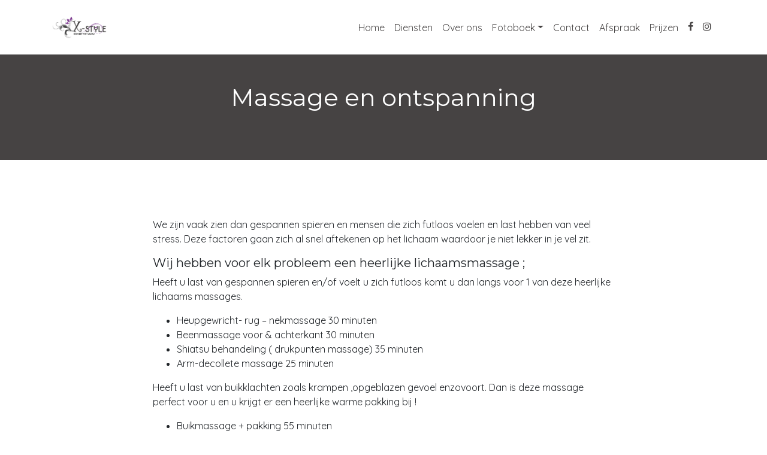

--- FILE ---
content_type: text/html; charset=utf-8
request_url: https://www.x-style.nl/massage-en-ontspanning
body_size: 4685
content:
<head>
  <meta name="generator" content="Plate" />
<meta name="turbo-prefetch" content="false">
<meta name="turbo-cache-control" content="no-cache">
  <link rel="stylesheet" href="/assets/application-abd08c83b1913db6443e1857027fe7973f4fef977abad524e5366dbbf98d079d.css" />

<meta name="viewport" content="width=device-width, initial-scale=1">

<link rel="canonical" href="https://www.x-style.nl/massage-en-ontspanning">
<title>Massage en ontspanning - Xstyle</title><meta name="description" content="">

<meta http-equiv="x-ua-compatible" content="ie=edge">
<meta name="viewport" content="width=device-width, initial-scale=1.0" />

<link rel="stylesheet" href="/theme/assets/css/styles.css" >
<link rel="stylesheet" href="/theme/assets/css/plate.css" >


<link href="https://fonts.googleapis.com/css?family=Montserrat" rel="stylesheet">
<link href="https://fonts.googleapis.com/css?family=Quicksand" rel="stylesheet">

<link rel="stylesheet" href="https://maxcdn.bootstrapcdn.com/font-awesome/4.7.0/css/font-awesome.min.css">

<style>

/* LIGHT COLOR */
.bg-light, .btn-light, .btn-light.disabled, .btn-light:disabled,
.btn-outline-light:not(:disabled):not(.disabled):active, .btn-outline-light:not(:disabled):not(.disabled).active,
.show > .btn-outline-light.dropdown-toggle, .badge-light {
  background-color: #FFFFFF !important;
}

.btn-light, .btn-light.disabled, .btn-light:disabled, .btn-outline-light,
  .btn-outline-light:hover, .btn-outline-light:not(:disabled):not(.disabled):active, .btn-outline-light:not(:disabled):not(.disabled).active,
  .show > .btn-outline-light.dropdown-toggle, .border-light {
    border-color: #FFFFFF !important;
  }


.btn-outline-light, .btn-outline-light.disabled, .btn-outline-light:disabled ,
  .text-light{
    color: #FFFFFF !important;
  }

/* PRIMARY COLOR */
.bg-primary, .btn-primary, .btn-primary.disabled, .btn-primary:disabled,
.btn-outline-primary:hover, .btn-outline-primary:not(:disabled):not(.disabled):active, .btn-outline-primary:not(:disabled):not(.disabled).active,
.show > .btn-outline-primary.dropdown-toggle,  .dropdown-item.active, .dropdown-item:active,
.custom-control-input:checked ~ .custom-control-label::before,
.custom-checkbox .custom-control-input:checked ~ .custom-control-label::before,
.custom-checkbox .custom-control-input:indeterminate ~ .custom-control-label::before,
.custom-radio .custom-control-input:checked ~ .custom-control-label::before,
.nav-pills .show > .nav-link, .page-item.active .page-link ,
.badge-primary , .progress-bar, .list-group-item.active, .hero-features{
  background-color: #464343 !important;
}

.btn-primary,.btn-primary.disabled, .btn-primary:disabled, .btn-outline-primary,
.btn-outline-primary:hover, .btn-outline-primary:not(:disabled):not(.disabled):active, .btn-outline-primary:not(:disabled):not(.disabled).active,
.show > .btn-outline-primary.dropdown-toggle, .page-item.active .page-link,
.list-group-item.active, .border-primary{
  border-color: #464343 !important;
}

.card-img-overlay {
  background: linear-gradient(#464343, rgba(0,0,0, 0.5)) !important;
}

a, .btn-outline-primary,.btn-outline-primary.disabled, .btn-outline-primary:disabled
.btn-link, .page-link, .text-primary{
  color: #464343 !important;
}

/* Secondary color */
.bg-secondary, .btn-secondary,.btn-secondary.disabled, .btn-secondary:disabled,
.btn-outline-secondary:hover, .btn-outline-secondary:not(:disabled):not(.disabled):active, .btn-outline-secondary:not(:disabled):not(.disabled).active,
.show > .btn-outline-secondary.dropdown-toggle, .badge-secondary{
  background-color: #b693c4 !important;
}

.btn-secondary, .btn-secondary.disabled, .btn-secondary:disabled, .btn-outline-secondary ,
.btn-outline-secondary:hover, .btn-outline-secondary:not(:disabled):not(.disabled):active, .btn-outline-secondary:not(:disabled):not(.disabled).active,
.show > .btn-outline-secondary.dropdown-toggle, .border-secondary{
  border-color: #b693c4 !important;
}

.btn-outline-secondary, .btn-outline-secondary.disabled, .btn-outline-secondary:disabled,
.text-secondary {
  color: #b693c4 !important;
}

/* Dark color */
.btn-dark, .btn-dark.disabled, .btn-dark:disabled, .btn-outline-dark:hover,
.btn-outline-dark:not(:disabled):not(.disabled):active, .btn-outline-dark:not(:disabled):not(.disabled).active,
.show > .btn-outline-dark.dropdown-toggle, .badge-dark, .bg-dark{
    background-color: #464343 !important;
}

.border-dark, .btn-dark, .btn-dark.disabled, .btn-dark:disabled,
.btn-outline-dark , .btn-outline-dark:hover, .btn-outline-dark:not(:disabled):not(.disabled):active, .btn-outline-dark:not(:disabled):not(.disabled).active,
.show > .btn-outline-dark.dropdown-toggle{
    border-color: #464343 !important;
}

.btn-outline-dark, .btn-outline-dark.disabled, .btn-outline-dark:disabled,
.text-dark{
  color: #464343 !important;
}

/* Text dark */
body, pre, .btn-warning, .btn-warning:hover, .btn-warning.disabled, .btn-warning:disabled,
.btn-warning:not(:disabled):not(.disabled):active, .btn-warning:not(:disabled):not(.disabled).active,
.show > .btn-warning.dropdown-toggle, .btn-light, .btn-light:hover, .btn-light.disabled, .btn-light:disabled,
.btn-light:not(:disabled):not(.disabled):active, .btn-light:not(:disabled):not(.disabled).active,
.show > .btn-light.dropdown-toggle , .btn-outline-warning:hover,
.btn-outline-warning:not(:disabled):not(.disabled):active, .btn-outline-warning:not(:disabled):not(.disabled).active,
.show > .btn-outline-warning.dropdown-toggle,.btn-outline-light:hover, .btn-outline-light:not(:disabled):not(.disabled):active, .btn-outline-light:not(:disabled):not(.disabled).active,
.show > .btn-outline-light.dropdown-toggle, .dropdown-menu, .dropdown-item , .badge-warning ,
.badge-warning[href]:hover, .badge-warning[href]:focus, .badge-light , .badge-light[href]:hover, .badge-light[href]:focus
.list-group-item-action:active, .popover-body{
  color: #FFFFF !important;
}

kbd, .table .thead-dark th, .table-dark {
  background-color: #FFFFF !important;
}

/* Text light */
.text-white, .text-white td{
  color: #FFFFFF !important;
}

/* Button color */

.btn-success{
  border-color: #464343 !important;
  background-color: #464343 !important;
  color: #FFFFFF !important;
}

/* Fonts */

h1, h2, h3, h4, h5, h6,
.h1, .h2, .h3, .h4, .h5, .h6 { /* Playfair */
  font-family: "Montserrat" !important;
}

.tooltip, .popover, body{ /* Roboto */
  font-family: "Quicksand", cursive !important;
}

</style>


</head>
<body data-test-test>
  <nav class="navbar navbar-expand-lg navbar-light">
    <div class="container">
      <a class="navbar-brand" href="/">
        <img src="https://prod1-plate-attachments.s3.amazonaws.com/images/0beb13ae95/Logo-website-header%20(1).png" height="35" alt="" class="logo">
      </a>
      <button class="navbar-toggler" type="button" data-toggle="collapse" data-target="#navbarCollapse" aria-controls="navbarCollapse"
        aria-expanded="false" aria-label="Toggle navigation">
        <span class="navbar-toggler-icon"></span>
      </button>

      <div class="collapse navbar-collapse" id="navbarCollapse">
        <ul class="navbar-nav ml-auto">
          
            
              <li class="nav-item">
                <a href="/" class="nav-link">Home</a>
              </li>
            
          
            
              <li class="nav-item">
                <a href="/behandelingen" class="nav-link">Diensten</a>
              </li>
            
          
            
              <li class="nav-item">
                <a href="/over-ons" class="nav-link">Over ons</a>
              </li>
            
          
            
              <li class="nav-item dropdown">
                <a href="#" class="nav-link dropdown-toggle" id="navbardropdown-3437108"
                role="button" data-toggle="dropdown" aria-haspopup="true" aria-expanded="false">Fotoboek</a>
                <div class="dropdown-menu" aria-labelledby="navbardropdown-3437108">
                  
                    <a class="dropdown-item" href="/wenkbrauwen">Wenkbrauwen</a>
                  
                    <a class="dropdown-item" href="/lippen">Lippen</a>
                  
                    <a class="dropdown-item" href="/eyeliner">Eyeliner</a>
                  
                    <a class="dropdown-item" href="/acrylnagels">Acrylnagels</a>
                  
                    <a class="dropdown-item" href="/wimperverlenging">Wimperverlenging</a>
                  
                    <a class="dropdown-item" href="/tanden-bleken">Tanden bleken</a>
                  
                </div>
              </li>
            
          
            
              <li class="nav-item">
                <a href="/afspraak-en-contact" class="nav-link">Contact</a>
              </li>
            
          
            
              <li class="nav-item">
                <a href="https://x-style.boekingapp.nl/book?cid=6472&Category=" class="nav-link">Afspraak</a>
              </li>
            
          
            
              <li class="nav-item">
                <a href="/prijzen" class="nav-link">Prijzen</a>
              </li>
            
          
          
          <li class="nav-item">
            <a class="nav-link" href="https://www.facebook.com/XStyleCoevorden/" target="_blank">
              <i class="fa fa-facebook" aria-hidden="true"></i>
            </a>
          </li>
          
          <li class="nav-item">
            <a class="nav-link" href="https://www.instagram.com/x_style_coevorden/" target="_blank">
              <i class="fa fa-instagram" aria-hidden="true"></i>
            </a>
          </li>
          
        </ul>
      </div>
    </div>
  </nav>

      <div data-id="post_76364" class="plate--page-content-wrapper">
      
  <section class="bg-dark bg-img pb-4" style="">
    <div class="container text-white text-center py-5">
      <div class="row">
        <div class="col-md-6 offset-md-3">
          <h1>Massage en ontspanning</h1>
          <p class="lead m-0"></p>
        </div>
      </div>
    </div>
  </section>
      <section data-id="section_135334" data-plate-position-xs="1" data-plate-position-sm="1" data-plate-position-md="1" data-plate-position-lg="1" class="plate--section py-3 py-md-5 normal-section" id="section-body">
      
      <div class="plate--container">
          <div data-id="row_170835" data-plate-position-xs="1" data-plate-position-sm="1" data-plate-position-md="1" data-plate-position-lg="1" class="plate--row">
      <div data-id="column_236150" data-plate-position-xs="1" data-plate-position-sm="1" data-plate-position-md="1" data-plate-position-lg="1" class="plate--column" data-plate-col-xs="12" data-plate-col-sm="2" data-plate-col-md="2" data-plate-col-lg="2">
  
</div>


    <div data-id="column_236149" data-plate-position-xs="2" data-plate-position-sm="2" data-plate-position-md="2" data-plate-position-lg="2" class="plate--column" data-plate-col-xs="12" data-plate-col-sm="8" data-plate-col-md="8" data-plate-col-lg="8">
          <div data-id="element_1262130" data-plate-position-xs="1" data-plate-position-sm="1" data-plate-position-md="1" data-plate-position-lg="1" class="plate--element plate--element__paragraph">
      <div><p>
    We zijn vaak zien dan gespannen spieren en mensen die zich futloos voelen en last hebben van veel stress. Deze factoren gaan zich al snel aftekenen op het lichaam waardoor je niet lekker in je vel zit.
</p>
<h5>
    Wij hebben voor elk probleem een heerlijke lichaamsmassage ;
</h5>
<p>
    Heeft u last van gespannen spieren en/of voelt u zich futloos komt u dan langs voor 1 van deze heerlijke lichaams massages.
</p>
<ul>
    <li>
        Heupgewricht- rug – nekmassage 30 minuten
    </li>
    <li>
        Beenmassage voor &amp; achterkant 30 minuten
    </li>
    <li>
        Shiatsu behandeling ( drukpunten massage) 35 minuten
    </li>
    <li>
        Arm-decollete massage 25 minuten
    </li>
</ul>
<p>
    Heeft u last van buikklachten zoals krampen ,opgeblazen gevoel enzovoort. Dan is deze massage perfect voor u en u krijgt er een heerlijke warme pakking bij !
</p>
<ul>
    <li>
        Buikmassage + pakking 55 minuten
    </li>
</ul>
<p>
    Heeft u last van cellulites (verklevingen) , striae , gevoelloosheid op de benen en/of billen dan hebben wij ook de perfecte behandelingen voor u !
</p>
<ul>
    <li>
        Bindweefselmassage 30 minuten
    </li>
    <li>
        Bellabaci cellulite massage 30 minuten (cuppings)
    </li>
    <li>
        Vacuum RF- lifting massage 30 minuten
    </li>
</ul>
<p>
    
</p></div>

    </div>


    </div>


<div data-id="column_236151" data-plate-position-xs="3" data-plate-position-sm="3" data-plate-position-md="3" data-plate-position-lg="3" class="plate--column" data-plate-col-xs="12" data-plate-col-sm="2" data-plate-col-md="2" data-plate-col-lg="2">
  
</div>


    </div>


    </div>


    </section>



    </div>



      <section data-id="section_131510" class="plate--tray">
      

  <footer>
    <div class="bg-dark text-white py-3 py-md-5">
          <div class="plate--container">
          <div data-id="row_166400" data-plate-position-xs="1" data-plate-position-sm="1" data-plate-position-md="1" data-plate-position-lg="1" class="plate--row">
          <div data-id="column_229663" data-plate-position-xs="1" data-plate-position-sm="1" data-plate-position-md="1" data-plate-position-lg="1" class="plate--column" data-plate-col-xs="12" data-plate-col-sm="4" data-plate-col-md="4" data-plate-col-lg="4">
          <div data-id="element_1251565" data-plate-position-xs="1" data-plate-position-sm="1" data-plate-position-md="1" data-plate-position-lg="1" class="plate--element plate--element__paragraph">
      <div><h4>
    Over onze salon
</h4></div>

    </div>


    <div data-id="element_1251556" data-plate-position-xs="2" data-plate-position-sm="2" data-plate-position-md="2" data-plate-position-lg="2" class="plate--element plate--element__hr">
      

<hr class="heading-line bg-primary ml-0">

    </div>


    <div data-id="element_1251555" data-plate-position-xs="3" data-plate-position-sm="3" data-plate-position-md="3" data-plate-position-lg="3" class="plate--element plate--element__paragraph">
      <div><p>
    <i>Kom gerust bij ons langs voor een vrijblijvend advies. U kunt ons vinden op het onderstaande adres.</i>
</p>
<p>
    Beautystudio X-Style<br>Bentheimerstraat 39<br>7741 JJ Coevorden
</p>
<p>
    Tel.: 0524-855421<br>Mob: 06-43889126<br><br>Mail: info@x-style.nl
</p></div>

    </div>


    </div>


    <div data-id="column_229664" data-plate-position-xs="2" data-plate-position-sm="2" data-plate-position-md="2" data-plate-position-lg="2" class="plate--column" data-plate-col-xs="12" data-plate-col-sm="4" data-plate-col-md="4" data-plate-col-lg="4">
          <div data-id="element_1256384" data-plate-position-xs="1" data-plate-position-sm="1" data-plate-position-md="1" data-plate-position-lg="1" class="plate--element plate--element__paragraph">
      <div><h4>
    Openingstijden
</h4></div>

    </div>


    <div data-id="element_1256383" data-plate-position-xs="2" data-plate-position-sm="2" data-plate-position-md="2" data-plate-position-lg="2" class="plate--element plate--element__hr">
      

<hr class="heading-line bg-primary ml-0">

    </div>


    <div data-id="element_1256382" data-plate-position-xs="3" data-plate-position-sm="3" data-plate-position-md="3" data-plate-position-lg="3" class="plate--element plate--element__opening_time_view">
      <div class="table-responsive">
  <table class="table table-sm">
    <tbody>
      
        <tr>
          <td class="border-0 pl-0">Maandag</td>
          <td class="border-0">08:30–17:00</td>
        </tr>
      
        <tr>
          <td class="border-0 pl-0">Maandag avond</td>
          <td class="border-0">18:30–21:00 (avond om de week)</td>
        </tr>
      
        <tr>
          <td class="border-0 pl-0">Dinsdag</td>
          <td class="border-0">08:30–17:00</td>
        </tr>
      
        <tr>
          <td class="border-0 pl-0">Woensdag</td>
          <td class="border-0">08:30–17:00</td>
        </tr>
      
        <tr>
          <td class="border-0 pl-0">Donderdag</td>
          <td class="border-0">08:30–17:00</td>
        </tr>
      
        <tr>
          <td class="border-0 pl-0">Donderdag avond</td>
          <td class="border-0">18:30–21:00 (avond om de week)</td>
        </tr>
      
        <tr>
          <td class="border-0 pl-0">Vrijdag</td>
          <td class="border-0">08:30–17:00</td>
        </tr>
      
        <tr>
          <td class="border-0 pl-0">Zaterdag</td>
          <td class="border-0">09:00–13:00</td>
        </tr>
      
        <tr>
          <td class="border-0 pl-0">Zondag</td>
          <td class="border-0">Gesloten</td>
        </tr>
      
    </tbody>
  </table>
</div>

    </div>


    </div>


    <div data-id="column_229665" data-plate-position-xs="3" data-plate-position-sm="3" data-plate-position-md="3" data-plate-position-lg="3" class="plate--column" data-plate-col-xs="12" data-plate-col-sm="4" data-plate-col-md="4" data-plate-col-lg="4">
          <div data-id="element_1251567" data-plate-position-xs="1" data-plate-position-sm="1" data-plate-position-md="1" data-plate-position-lg="1" class="plate--element plate--element__paragraph">
      <div><h4>
    Let's connect!
</h4></div>

    </div>


    <div data-id="element_1251568" data-plate-position-xs="2" data-plate-position-sm="2" data-plate-position-md="2" data-plate-position-lg="2" class="plate--element plate--element__hr">
      

<hr class="heading-line bg-primary ml-0">

    </div>


<div data-id="element_1251634" data-plate-position-xs="3" data-plate-position-sm="3" data-plate-position-md="3" data-plate-position-lg="3" class="plate--element plate--element__html_code">
  <div class="fb-page" data-href="https://www.facebook.com/XStyleCoevorden/" data-tabs="timeline" data-width="" data-height="" data-small-header="false" data-adapt-container-width="true" data-hide-cover="false" data-show-facepile="true"><blockquote cite="https://www.facebook.com/XStyleCoevorden/" class="fb-xfbml-parse-ignore"><a href="https://www.facebook.com/XStyleCoevorden/">Nails en Beautystudio X-Style</a></blockquote></div>

</div>


    <div data-id="element_1251633" data-plate-position-xs="4" data-plate-position-sm="4" data-plate-position-md="4" data-plate-position-lg="4" class="plate--element plate--element__html_code">
      <div id="fb-root"></div>
<script async defer crossorigin="anonymous" src="https://connect.facebook.net/nl_NL/sdk.js#xfbml=1&version=v7.0"></script>


    </div>


    </div>


    </div>


    </div>

    </div>

    <div class="bg-light text-center p-3">
      <p class="m-0">
        <small>Deze website is gebouwd met
          <a href="https://marketingvoorschoonheidssalons.nl/beautysite" target="_blank">Beautysite</a>
          van <a href="https://marketingvoorschoonheidssalons.nl/" target="_blank">Marketing voor Schoonheidssalons</a> 
          <a href="http://www.marketingforyoursalon.com/" target="_blank">(Marketing For Your Salon)</a>.
        </small>
      </p>
    </div>
  </footer>

    </section>



  <script src="/theme/assets/js/jquery.min.js" charset="utf-8" ></script>
  <script src="/theme/assets/js/popper.min.js" charset="utf-8" ></script>
  <script src="/theme/assets/js/bootstrap.min.js" charset="utf-8" ></script>
  <script src="/theme/assets/js/scripts.js" charset="utf-8" ></script>
</body>


--- FILE ---
content_type: text/css; charset=utf-8
request_url: https://www.x-style.nl/theme/assets/css/plate.css
body_size: 335
content:
.nav-link i{
  line-height: 20px;
}

img.inline-img{
  margin: 15px 0;
}

.review img {
    max-width: 5rem;
}

.review{
  margin-bottom: 3rem;
}

.text-white td{
  color: #FFF;
}


.half-image p{
  font-size: 1.25rem;
  font-weight: 300;navbar-toggler-icon
}

h2, .h2{
  font-size: 2.6rem;
}

table{
  font-weight:300!important;
}

section.blog-section .plate--column{
  padding: 0;
}

section.blog-section section.plate--section{
  padding-top: 0px !important;
}

section.normal-section{
  padding-top:96px !important;
  padding-bottom: 96px !important;
}

@media (max-width: 767.98px) {
.display-4 {
  font-size: 1.5rem;
  font-weight: 300;
  line-height: 1.2; }

h2, .h2 {
 font-size: 1.5rem; }
}


--- FILE ---
content_type: text/javascript; charset=utf-8
request_url: https://www.x-style.nl/theme/assets/js/scripts.js
body_size: 145
content:

$('.dropdown-toggle').dropdown()
$('button[data-link]').click(function(){ 
 window.location.href = $(this).data('link') + '?content_editor_frame=1'; 
 })
